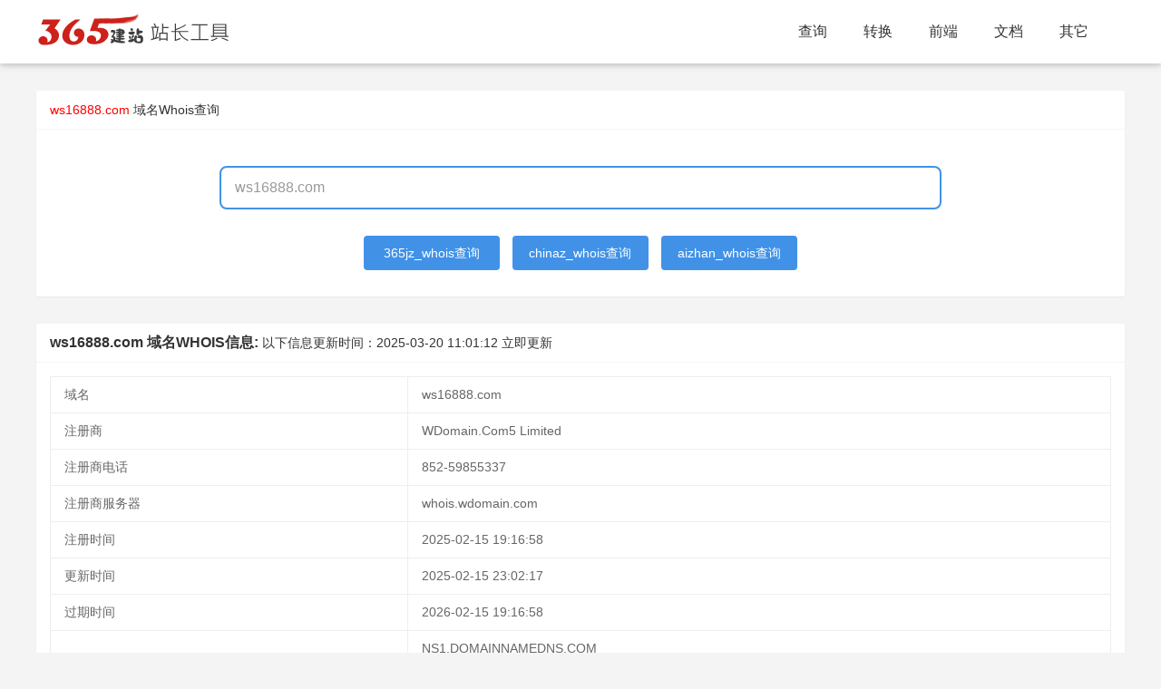

--- FILE ---
content_type: text/html; charset=utf-8
request_url: https://whois.365jz.com/ws16888.com/
body_size: 6195
content:
<!DOCTYPE html>
<html>
<head>
    <meta http-equiv="Content-Type" content="text/html; charset=utf-8" />
    <title>ws16888.com 域名whois信息查询 - 365站长工具</title>
    <meta http-equiv="X-UA-Compatible" content="IE=edge,Chrome=1" />
    <meta name="viewport" content="width=device-width, initial-scale=1.0, maximum-scale=1.0, user-scalable=0">
    <meta name="format-detection" content="telephone=no,email=no,address=no">
    <meta property="og:url" content="https://whois.365jz.com/">
    <meta name="keywords" content="whois查询" />
    <meta name="description" content="" />
    <link href="/templates/toolskin/style/common.css?t=zcb2da" rel="stylesheet" media="screen" type="text/css">
    <link href="/templates/toolskin/style/swiper.min.css?zcb2da" rel="stylesheet" media="screen" type="text/css" />
    <link href="/templates/toolskin/style/animate.min.css?zcb2da" rel="stylesheet" media="screen" type="text/css" />
    <link href="/templates/toolskin/style/365jz.css?zcb2da" rel="stylesheet" media="screen" type="text/css" />
    <script type="text/javascript" src="/images/js/jquery.js?zcb2da"></script>
    <script type="text/javascript">var uipre = "zcb2da";var anim = "upbit";</script>
    <script type="text/javascript" src="/templates/toolskin/ui/ui.js?zcb2da"></script>
    <script type="text/javascript" src="/templates/toolskin/js/wow.min.js?zcb2da"></script>
    <script type="text/javascript" src="/templates/toolskin/js/365jz.js?zcb2da"></script>
    <script language="javascript">
        function getcha(se,ctype) {
            if($("#host").val()) {
                if (ctype == 6) {
                    if(se=='chinaz'){
                        newopenurl("https://whois.chinaz.com/" + $("#host").val());
                    }else if(se=='aizhan'){
                        newopenurl("https://whois.aizhan.com/" + $("#host").val()+"/");
                    }else if(se=='365jz'){
					    var domain=getTopLevelDomain($("#host").val());
					    updatewhois(domain,0);
                    }
                }
            }
        }
		function updatewhois(domain,ty){
		    var loadT = layer.msg('正在更新中,请稍候...', {icon: 16,time: 0,shade: [0.3, '#000']});
			$.ajax({
                type: 'GET',
                url: '/index.php?act=plugins&identifier=tool&mod=getwhois&domain='+domain+'&ty='+ty,
                success: function(d) {
					layer.close(loadT);
					if(d=='no'){
					    layer.msg('获取结果错误，请稍后再试！');
					}else{
					    location.href="https://whois.365jz.com/" + domain+"/";
					}
                    
                },
                error: function(XMLHttpRequest, textStatus, errorThrown) {
					layer.close(loadT);
                    alert("加载失败，请重新再试！");
                }
            });
		}
    </script>
</head>
<body class="index">
<div class="topbg fixed">
    <div class="zcb2daheader">
        <div class="zcb2damain">
            <div class="logo"><h1><a href="https://tool.365jz.com/"><span id="logotool"></span></a></h1></div>
            <div class="zcb2danavmenu">
                <ul class="zcb2danav">
                    <li class="zcb2danav-item"><a href="https://whois.365jz.com/">查询</a></li>
                    <li class="zcb2danav-item"><a href='javascript:;'>转换</a></li>
                    <li class="zcb2danav-item"><a href='javascript:;'>前端</a></li>
                    <li class="zcb2danav-item"><a href='javascript:;'>文档</a></li>
                    <li class="zcb2danav-item"><a href='javascript:;'>其它</a></li>
                </ul>
            </div>
        </div>
        <div class="icon_menu"><a class="i_menu zcb2daicon zcb2daicon-spread-left"></a><a class="i_close zcb2daicon zcb2daicon-close"></a></div>
        <div class="bg_hover"></div>
    </div>
</div>
<div class="topPart"></div>

<div class="zcb2dacontainer" style="margin-bottom:30px;">
    <div class="zcb2dacard shopdata-intro">
        <div class="zcb2dacard-header">
            <b><font color="#ff0000">ws16888.com</font></b> <a href="https://whois.365jz.com/">域名Whois查询</a>
        </div>
        <div class="zcb2dacard-body">
            <div class="mb-banner-contentWrap">
                <div class="mb-searchFrame">
                    <input id="host" type="text" value="ws16888.com" class="f-searchInput" placeholder="请输入需要查询的域名" onkeydown="if(event.keyCode==13) getcha('365jz',6);">
                </div>
            </div>
            <div class="mb-searchtj">
                <table width="100%">
                    <tr>
                        <td align="center">
                            <a href="javascript:getcha('365jz',6);" style="width: 150px;">365jz_whois查询</a>
                            <a href="javascript:getcha('chinaz',6);" style="width: 150px;">chinaz_whois查询</a>
                            <a href="javascript:getcha('aizhan',6);" style="width: 150px;">aizhan_whois查询</a>
                        </td>
                    </tr>
                </tbody></table>
            </div>
        </div>
		<div class="_74hiis1d6iv"></div>
    </div>
    <div class="zcb2dacard shopdata-intro">
        <div class="zcb2dacard-header">
            <span style='font-weight:700;font-size:16px;font-family:Arial;'>ws16888.com 域名WHOIS信息: </span> 以下信息更新时间：<span class="time">2025-03-20 11:01:12</span> <a href="javascript:updatewhois('ws16888.com',1);" class="fz12 mt10">立即更新</a>
        </div>
        <div class="zcb2dacard-body">
		    
            <div id="result">
                <table class="zcb2datable"><tr height="40"><td>域名</td><td><div>ws16888.com</div></td></tr><tr height="40"><td>注册商</td><td><div>WDomain.Com5 Limited</div></td></tr><tr height="40"><td>注册商电话</td><td><div> 852-59855337</div></td></tr><tr height="40"><td>注册商服务器</td><td><div> whois.wdomain.com</div></td></tr><tr height="40"><td>注册时间</td><td><div> 2025-02-15 19:16:58</div></td></tr><tr height="40"><td>更新时间</td><td><div> 2025-02-15 23:02:17</div></td></tr><tr height="40"><td>过期时间</td><td><div> 2026-02-15 19:16:58</div></td></tr><tr height="40"><td>DNS</td><td><div> NS1.DOMAINNAMEDNS.COM<br> NS2.DOMAINNAMEDNS.COM<br></div></td></tr><tr height="40"><td>状态</td><td><div> ok https://icann.org/epp#ok</div></td></tr><tr><td colspan="2"><div style="line-height:30px;"><h3>ws16888.com域名whois详细记录：</h3>   Domain Name: WS16888.COM<br />
   Registry Domain ID: 2959534451_DOMAIN_COM-VRSN<br />
   Registrar WHOIS Server: whois.wdomain.com<br />
   Registrar URL: http://www.wdomain.com<br />
   Updated Date: 2025-02-15T23:02:17Z<br />
   Creation Date: 2025-02-15T19:16:58Z<br />
   Registry Expiry Date: 2026-02-15T19:16:58Z<br />
   Registrar: WDomain.Com5 Limited<br />
   Registrar IANA ID: 3966<br />
   Registrar Abuse Contact Registrant Email:abuse@wdomain.com<br />
   Registrar Abuse Contact Phone: 852-59855337<br />
   Domain Status: ok https://icann.org/epp#ok<br />
   Name Server: NS1.DOMAINNAMEDNS.COM<br />
   Name Server: NS2.DOMAINNAMEDNS.COM<br />
   DNSSEC: unsigned<br />
   URL of the ICANN Whois Inaccuracy Complaint Form: https://www.icann.org/wicf/<br />
>>> Last update of whois database: 2025-03-20T03:00:56Z <<<<br />
<br />
</div></td></tr></table>

            </div>
            <div class="tAbCont" id="85613">
			<p>WHOIS是一种用于查找域名注册信息的协议。它通常用于确定一个特定域名的所有者、注册商、注册日期和过期日期等信息。通过<a href="https://whois.365jz.com/">WHOIS查询</a>，用户可以获取关于域名的基本信息，以便与域名所有者进行联系或了解更多有关该域名的信息。
			可以用 <b style="color:Red;">whois.365jz.com</b> 访问！</p>
			<p><strong>关于域名到期删除规则实施的解释：</strong></p>
			<p>国际域名：</p>
			<p>(1) 在到期日当天，域名解析会被停止。如果在接下来的72小时内未进行续费，那么域名会被重新定向到广告页面（即停放状态）。在域名到期后的30至45天（具体时间可能因注册商而异）内，该域名将被保留，期间原持有者有机会进行续费。</p>
			<p>(2) 保留期结束后，域名将进入30天的赎回期（REDEMPTIONPERIOD）。</p>
			<p>(3) 赎回期结束后，域名将进入约5天的删除期。删除期结束后，域名将开放注册，任何人都可以申请注册。</p>
			<p><strong>关于域名状态的解释：</strong></p>
            <p>clientLock ······································注册商锁定</p>
                <p>serverLock ·······························注册局锁定</p>
                <p>renewPeriod ············注册商续费</p>
                <p>pendingUpdate ···········即将更新</p>
                <p>pendingRestore ···········即将恢复</p>
                <p>pendingRenew ··········即将续费</p>
                <p>pendingCreate ·······················即将创建</p>
                <p>autoRenewPeriod ····················注册局自动续费</p>
                <p>transferPeriod ··········注册商转移期</p>
                <p>addPeriod ·········域名新注册期</p>
                <p>ok ············正常</p>
                <p>inactive ···········非激活状态</p>
                <p>clientDeleteProhibited ··········注册商设置禁止删除</p>
                <p>serverDeleteProhibited ·······注册局设置禁止删除</p>
                <p>clientUpdateProhibited ··········注册商设置禁止更新</p>
                <p>serverUpdateProhibited ··········注册局设置禁止更新</p>
                <p>pendingDelete ··········注册局设置待删除</p>
                <p>pendingTransfer ·······注册局设置转移过程中</p>
                <p>clientTransferProhibited ··········注册商设置禁止转移</p>
                <p>serverTransferProhibited ··········注册局设置禁止转移</p>
                <p>clientRenewProhibited ··········注册商设置禁止续费</p>
                <p>serverRenewProhibited ·······注册局设置禁止续费</p>
                <p>clientHold ··········注册商设置暂停解析</p>
                <p>serverHold ··········注册局设置暂停解析</p>
                <p>pendingVerification ··········注册信息审核期</p>
                <p>redemptionPeriod ··········注册局设置赎回期</p>
            <p>国内域名：</p>
			<p>(1) 域名在到期当天会停止解析，如果在接下来的72小时内未进行续费，那么域名会被重新定向到广告页面（即停放状态）。在35天内，原持有者可以进行自动续费。</p>
			<p>(2) 域名过期后36至48天，将进入13天的高价赎回期，此期间域名将无法被管理。</p>
			<p>(3) 域名过期后48天仍未进行续费的，将随时被删除。</p></div>
        </div>
    </div>
    
    <div class="zcb2dacard shopdata-intro">
        <div class="zcb2dacard-header">
            最近查询的域名
        </div>
        <div class="zcb2dacard-body zcb2darow zcb2dacol-space20 siteclassrow">
            <div class="Content_1"><li><a href="https://whois.365jz.com/lovecool.com/">lovecool.com</a></li><li><a href="https://whois.365jz.com/yun.net/">yun.net</a></li><li><a href="https://whois.365jz.com/liangzhiyun.com/">liangzhiyun.com</a></li><li><a href="https://whois.365jz.com/tcdjlt.com/">tcdjlt.com</a></li><li><a href="https://whois.365jz.com/dfwblog.cn/">dfwblog.cn</a></li><li><a href="https://whois.365jz.com/gtservice.com.cn/">gtservice.com.cn</a></li><li><a href="https://whois.365jz.com/hengjian.net/">hengjian.net</a></li><li><a href="https://whois.365jz.com/hhh330.com/">hhh330.com</a></li><li><a href="https://whois.365jz.com/369bb.com/">369bb.com</a></li><li><a href="https://whois.365jz.com/zjlcwg.com/">zjlcwg.com</a></li><li><a href="https://whois.365jz.com/chinaagro.cn/">chinaagro.cn</a></li><li><a href="https://whois.365jz.com/zhjpzpc.com/">zhjpzpc.com</a></li><li><a href="https://whois.365jz.com/628442402.cn/">628442402.cn</a></li><li><a href="https://whois.365jz.com/wwwfff46com.info/">wwwfff46com.info</a></li><li><a href="https://whois.365jz.com/693343785.cn/">693343785.cn</a></li><li><a href="https://whois.365jz.com/yingfajinfu.com/">yingfajinfu.com</a></li><li><a href="https://whois.365jz.com/qubanxiu.com/">qubanxiu.com</a></li><li><a href="https://whois.365jz.com/seven-dream.com/">seven-dream.com</a></li><li><a href="https://whois.365jz.com/slzsks.com/">slzsks.com</a></li><li><a href="https://whois.365jz.com/093g.cn/">093g.cn</a></li></div>
            
        </div>
    </div>
    <div class="zcb2dacard shopdata-intro">
  <div class="zcb2dacard-header">
    工具导航
  </div>
  <div class="zcb2dacard-body zcb2darow zcb2dacol-space20 siteclassrow">
    <div class="frame">
      <div class="Content_2">
        <table width="100%">
          <colgroup>
          <col width="120">
          <col>
        </colgroup><tbody> 
          <tr>
              <td>站长常用工具：</td>
              <td>
                <p>
                  <a href="https://icp.365jz.com/">域名备案查询</a>
                  <a href="https://whois.365jz.com">域名whois查询</a>
                  <a href="https://tool.365jz.com/pagestatus/">http状态查询</a>
                  <a href="https://tool.365jz.com/ip/">IP查询</a>
                  <a href="https://tool.365jz.com/useragent/">UserAgent查询</a>
                </p>
              </td>
          </tr>
          <tr>
              <td>代码转换工具：</td>
              <td>
                <p>
                  <a href="https://tool.365jz.com/htmltojs.html">HTML/JS互转工具</a> 
                  <a href="https://tool.365jz.com/Escape.html">ESCAPE 加密/解密工具</a>
                  <a href="https://tool.365jz.com/Gb_Big.html">简体/繁体互转工具</a>
                  <a href="https://tool.365jz.com/ScriptEncode.html">网页代码JS加密工具</a>
                  <a href="https://tool.365jz.com/jinzhizhuanhuan.html">进制间的相互转换工具</a>
                  <a title="MD5加密工具" href="https://tool.365jz.com/md5.html">MD5加密工具</a><br>
                  <a href="https://tool.365jz.com/CssDesigner.html">CSS在线编辑器</a>
                  <a href="https://tool.365jz.com/pagecolor.html">颜色代码查询</a> 
                  <a href="https://tool.365jz.com/Word_Spell.html">汉字转换拼音</a>
                  <a href="https://tool.365jz.com/danweihuansuan.html">公制单位换算工具</a>
                </p>
        
              </td>
          </tr>
          <tr>
              <td>其它工具：</td>
              <td> 
                <p>
                  <a href="https://tool.365jz.com/day.html">万年历</a>
                </p>
              </td>
          </tr>
          <tr>
              <td>帮助工具：</td>
              <td> 
                <p>
                  <A href="https://www.365jz.com/" target=_blank>建站</A>
                  <A href="https://soft.365jz.com/" target=_blank>建站软件</A>
                  <A href="https://www.365jz.com/htmljiaocheng/" target=_blank>HTML教程</A>
                  <A href="https://www.365jz.com/css/" target=_blank>CSS教程</A>
                  <A href="https://www.365jz.com/jquery/" target=_blank>jQuery 教程</A>
                  <A href="https://www.365jz.com/ajax/" target=_blank>AJAX 教程</A>
                  <A href="https://www.365jz.com/php/" target=_blank>PHP教程</A>
              </td>
          </tr>
      </tbody></table>
      </div>
    </div>
  </div>
</div>
</div>
<div class="zcb2dafooter">
<div class="footerc">
    <p>Powered by <a href="https://whois.365jz.com/" target="_blank"><strong>whois查询</strong></a> <a href="/sitemap.xml" target="_blank">RSS地图</a> <a href="/sitemap.html" target="_blank">HTML地图</a></p>
    <p>copyright &copy; 2013-2024  版权所有 <a href="https://beian.miit.gov.cn" target="_blank" rel="nofollow">鄂ICP备17013400号</a>
<script>
var _hmt = _hmt || [];
(function() {
  var hm = document.createElement("script");
  hm.src = "https://hm.baidu.com/hm.js?dfe8f341b6f3b69837aab3d862b7a201";
  var s = document.getElementsByTagName("script")[0]; 
  s.parentNode.insertBefore(hm, s);
})();
</script>

<!-- WPA start -->
<script id="qd28521576036ccaf8c33ba78e7f6c6d7eef2429878a" src="" charset="utf-8" async defer></script>
<!-- WPA end --></p>
  <div class="clear"></div>
</div>
</div>
<script type="text/javascript">(window.slotbydup = window.slotbydup || []).push({id: "u6951956",container: "_74hiis1d6iv",async: true});</script>
<script type="text/javascript" src="//cpro.baidustatic.com/cpro/ui/cm.js" async="async" defer="defer" ></script>
</body>
</html>